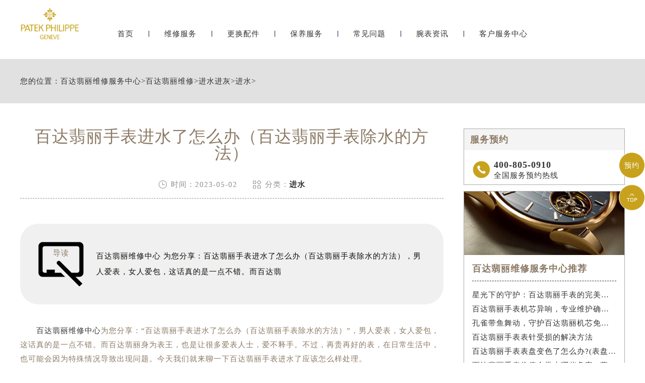

--- FILE ---
content_type: text/html
request_url: http://www.patek-services.cn/Repair/jinshui/479.html
body_size: 7085
content:
<!DOCTYPE html>
<html>
<head>
    <meta http-equiv="Content-Type" content="text/html; charset=utf-8">
    <meta name="applicable-device" content="pc,mobile">
    <meta name="keywords" content="百达翡丽,百达翡丽维修">
	<meta name="description" content="百达翡丽维修中心 为您分享：百达翡丽手表进水了怎么办（百达翡丽手表除水的方法），男人爱表，女人爱包，这话真的是一点不错。而百达翡丽身为表王，也是让很多爱表人士，爱不">
	<title>百达翡丽手表进水了怎么办（百达翡丽手表除水的方法）_百达翡丽维修中心</title>
	<meta name="viewport" content="width=device-width,minimum-scale=1.0,maximum-scale=1.0,user-scalable=no">
	<link rel="stylesheet" type="text/css" href="/css/iconfont.css"/>
	<link rel="stylesheet" type="text/css" href="/css/swiper.min.css"/>
	<link rel="stylesheet" type="text/css" href="/css/index.css"/>
   <link rel="stylesheet" type="text/css" href="/css/jquery.fancybox.min.css">
	<script src="/js/jquery1.7.2.js" type="text/javascript" charset="utf-8"></script>
	<script src="/js/swiper.min.js" type="text/javascript" charset="utf-8"></script>
	<!-- 百度禁止转码 -->
	<meta http-equiv="Cache-Control" content="no-siteapp"> 
	<!--自适应适配声明-->
	<meta name="applicable-device"content="pc,mobile">
</head>
<body>
	<!-- top -->
<div class="top on">
    <div class="w940 flex df czjz">
        <div class="topfl flex">
        </div>
        <div class="topcen flex spjz czjz">
            <a href="http://www.patek-services.cn/">
                <img alt="百达翡丽售后维修中心logo" src="/images/logo2.png" class="logo2" alt="百达翡丽售后维修服务中心地址logo"  title="百达翡丽售后维修服务中心地址logo" />
            </a>
        </div>
        <div class="topfr flex spjz czjz">
            <div class="topfrone flex spjz czjz">
                <div class="topfrdz">
                </div>
            </div>
        </div>
        <!--移动端logo开始-->
        <div class="top_fl flex wrap column sjshow">
        <h2 class="mdsize"><a href="http://www.patek-services.cn/" class="mdsize" alt="百达翡丽售后维修服务中心地址"  title="百达翡丽售后维修服务中心地址">百达翡丽售后服务中心</a></h2>
        <p class="smsize">Patek Philippe maintenance</p>
        </div>
        <!--移动端logo结束-->
            <a class="topflone flex czjz spjz sjshow">
                <span class="icon iconfont showdh"></span>
                <span class="icon iconfont gbshowdh"></span>
            </a>
    </div>
    <!-- 导航 -->
	<ul class="nav flex spjz czjz">
        <li>
            <a href="/" class="smsize" title="百达翡丽维修中心">首页</a>
        </li>
        <div class="nav1line"></div>
      <li>
            <a href="/Repair/" class="smsize" title="百达翡丽维修中心">维修服务</a>
        </li>
        <div class="nav1line"></div>
        <li>
            <a href="/Parts/" class="smsize" title="百达翡丽更换配件">更换配件</a>
        </li>
        <div class="nav1line"></div>
        <li>
            <a href="/Maintain/" class="smsize" title="百达翡丽维修保养">保养服务</a>
        </li>
        <div class="nav1line"></div>
        <li>
            <a href="/Problems/" class="smsize" title="百达翡丽维修常见问题">常见问题</a>
        </li>
        <div class="nav1line"></div>
        <li>
            <a href="/Information/" class="smsize" title="百达翡丽维修资讯">腕表资讯</a>
        </li>
        <div class="nav1line"></div>
        <li>
            <a href="/PATEK/" class="smsize" title="百达翡丽售后维修中心">客户服务中心</a>
        </li>
	</ul>
</div>
	<!-- 当前位置 -->
	<div class="posi mb50">
		<div class="w1200">
			<p class="smsize flex czjz">您的位置：<a href='/'>百达翡丽维修服务中心</a> > <a href='/Repair/'>百达翡丽维修</a> > <a href='/Repair/jsjh/'>进水进灰</a> > <a href='/Repair/jinshui/'>进水</a> > </p>
		</div>
	</div>
	<div class="con w1200 flex df wrap mb80">
		<div class="confl">
			<div class="arctop">
				<h1 class="lgsize">百达翡丽手表进水了怎么办（百达翡丽手表除水的方法）</h1>
				<div class="arctitico flex spjz czjz">
					<div class="flex spjz czjz">
						<span class="icon iconfont"></span>
						<p class="smsize">时间：2023-05-02</p>
					</div>
					<div class="flex spjz czjz">
						<span class="icon iconfont"></span>
						<p class="smsize">分类：<a href="/Repair/jinshui/">进水</a></p>
					</div>
				</div>
			</div>
			<div class="arcdd flex czjz df">
				<div class="ddtit">
					<img src="/images/dd.png" alt="导读" title="导读" >
					<p class="smsize">导读</p>
				</div>
				<p class="smsize">百达翡丽维修中心 为您分享：百达翡丽手表进水了怎么办（百达翡丽手表除水的方法），男人爱表，女人爱包，这话真的是一点不错。而百达翡</p>
			</div>
			<div class="arccon mb80 wenzhang">
				<p>
	　　<a href="http://www.patek-services.cn/">百达翡丽维修中心</a>为您分享：&ldquo;百达翡丽手表进水了怎么办（百达翡丽手表除水的方法）&rdquo;，男人爱表，女人爱包，这话真的是一点不错。而百达翡丽身为表王，也是让很多爱表人士，爱不释手。不过，再贵再好的表，在日常生活中，也可能会因为特殊情况导致出现问题。今天我们就来聊一下百达翡丽手表进水了应该怎么样处理。</p>
<p style="text-align: center;">
	<img alt="百达翡丽手表进水了怎么办（百达翡丽手表除水的方法）（图）" src="/uploads/allimg/230502/15124-2305020SJC30.jpg" style="width: 829px; height: 548px;" title="百达翡丽手表进水了怎么办（百达翡丽手表除水的方法）（图）" /></p>
<p>
	<strong><span style="font-size:18px;">　　一、放置通风口</span></strong></p>
<p>
	　　如果只有轻微的水，你可以先用干纸巾擦干手表，然后放在阴凉、干燥、通风的地方几个小时。这可以有效地防止水雾进入机芯。放置后取出。</p>
<p>
	　　但需要注意的是，千万不要直接暴露在阳光下或烘干，这样会对手表造成很大的损坏。</p>
<p>
	<span style="font-size:18px;"><strong>　　二.硅胶</strong></span></p>
<p>
	　　对于机械表水，可以准备一些颗粒硅胶，然后用纸包裹硅胶，两者放在一个封闭的容器里，几个小时后，一般来说，手表水会消失，但如果石英表，可以取一些小氯化钙，用纱布包裹，然后打开电子盖，密封。</p>
<p>
	<span style="font-size:18px;"><strong>　　三、朝内佩戴表蒙</strong></span></p>
<p>
	　　如果只是轻微进水，可以将表壳朝外，表蒙朝内佩戴2小时以上，这样表内的水蒸气大概就会消除，但这只适用于轻微进水。</p>
<p>
	<span style="font-size:18px;"><strong>　　四、擦油除锈</strong></span></p>
<p>
	　　对于一些严重的进水情况，建议对原油进行养护和擦油，既专业又有效，但需要到维修点进行处理。</p>
<p>
	　　温馨提示：具有防水功能的手表并不意味着绝对防水，记住在日常生活中注意使用环境。此外，防水橡胶圈应定期更换，否则也很容易导致手表进水。</p>
<p>
	　　上述是<a href='http://www.patek-services.cn' target='_blank'><u>百达翡丽维修</u></a>中心为您分享&ldquo;百达翡丽手表进水了怎么办（百达翡丽手表除水的方法）&rdquo;的详细内容，若您对于相关内容有疑问，您可以随时咨询百达翡丽维修中心，我们将为您提供专业的百达翡丽腕表维修服务。想了解更多&ldquo;百达翡丽手表进水了怎么办（百达翡丽手表除水的方法）&rdquo;相关内容，可前往瑞匠论坛的&quot;百达翡丽专属版块&quot;讨论。</p>

				<!--腕表时光公众号-->
				<div class="gzh">
					<img src="http://gonggong.rjzbfw.com/images/wtzzz/gz/wtzzzbaigg.png" title="腕表时光，一站式腕表服务平台！服务涵盖售后、保养、定制、回收与买卖。" alt="腕表时光，一站式腕表服务平台！服务涵盖售后、保养、定制、回收与买卖。">
				</div>
              	<p>本文链接： http://www.patek-services.cn/Repair/jinshui/479.html</p>
			</div>
			<div class="arcsx flex df wrap mb80">
				<p class="smsize slh">上一篇：<a href='/Repair/jinshui/477.html'>百达翡丽手表倘若进水了怎么办呢（百达翡丽手表进水的处理方法）</a> </p>
				<p class="smsize slh">下一篇：<a href='/Repair/jinshui/507.html'>百达翡丽防水胶圈(如何正确更换)</a> </p>
			</div>
			<div class="arcbtm">
				<ul class="arcbtmtit flex">
					<li class="smsize on">相关推荐</li>
				</ul>
				<div class="arcbtmcon">
					<div class="arcbtmone flex df on">
						<div class="arctjone">
							<ul class="arctjul">
                            <li><a href="/Repair/jinshui/507.html" title="百达翡丽防水胶圈(如何正确更换)" class="smsize slh hrefTel">· 百达翡丽防水胶圈(如何正确更换)</a></li>
<li><a href="/Repair/jinshui/479.html" title="百达翡丽手表进水了怎么办（百达翡丽手表除水的方法）" class="smsize slh hrefTel">· 百达翡丽手表进水了怎么办（百达翡丽手表除水的方法）</a></li>
<li><a href="/Repair/jinshui/477.html" title="百达翡丽手表倘若进水了怎么办呢（百达翡丽手表进水的处理方法）" class="smsize slh hrefTel">· 百达翡丽手表倘若进水了怎么办呢（百达翡丽手表进水的处理方法）</a></li>
<li><a href="/Repair/jinshui/465.html" title="百达翡丽手表进水之后还能修吗？（修理百达翡丽手表进水的方法）" class="smsize slh hrefTel">· 百达翡丽手表进水之后还能修吗？（修理百达翡丽手表进水的方法）</a></li>
<li><a href="/Repair/jinshui/462.html" title="百达翡丽手表进水了有怎么处理的办法（百达翡丽进水的处理方法）" class="smsize slh hrefTel">· 百达翡丽手表进水了有怎么处理的办法（百达翡丽进水的处理方法）</a></li>
<li><a href="/Repair/jinshui/426.html" title="百达翡丽进水怎么处理？" class="smsize slh hrefTel">· 百达翡丽进水怎么处理？</a></li>
<li><a href="/Repair/jinshui/320.html" title="百达翡丽进水怎么办？百达翡丽进水解决方法" class="smsize slh hrefTel">· 百达翡丽进水怎么办？百达翡丽进水解决方法</a></li>
<li><a href="/Repair/jinshui/194.html" title="【百达翡丽手表维修】百达翡丽手表进水了怎么处理？" class="smsize slh hrefTel">· 【百达翡丽手表维修】百达翡丽手表进水了怎么处理？</a></li>

							</ul>
						</div>
					</div>
				</div>
				<script type="text/javascript">
					$(document).ready(function(){
						$('.arcbtmtit li').hover(function(){
							$(this).addClass('on').siblings().removeClass('on');
							var _index = $(this).index();
							$('.arcbtmcon .arcbtmone').eq(_index).addClass('on').siblings().removeClass('on');
						})
					})
				</script>
			</div>
		</div>
		<div class="confr">
    <div class="confrtop">
				<!--<div class="confrone">
					<h3 class="mdsize">百达翡丽维修服务中心</h3>
					<div class="sjpcimg">
						<img src="/images/k1.jpg" alt="百达翡丽" title="百达翡丽" >
						<img src="/images/k11.jpg" alt="百达翡丽" title="百达翡丽" >
					</div>
				</div>
				<div class="confrone confrdzwrap">
					<h3 class="mdsize flex spjz czjz">
						<span class="on">北京</span>
						<span>上海</span>
						<span>广州</span>
						<span><a href="/Patek/AddressPhone/">更多>>></a></span>
					</h3>
					<div class="confrdz">
						<ul class="confrul on">
							<li>
								<h6 class="smsize">北京王府井维修服务中心</h6>
								<a 
 class="smsize hrefTel">地址：北京市王府井东方广场W3座6层602室</a>
								<a 
 class="smsize hrefTel">电话：400-805-0910</a>
							</li>
						</ul>
						<ul class="confrul">
							<li>
								<h6 class="smsize">上海港汇维修服务中心</h6>
								<a 
 class="smsize hrefTel">地址：上海市徐汇区虹桥路3号港汇中心2座37层港汇中心2座3705室</a>
								<a 
 class="smsize hrefTel">电话：400-0619500</a>
							</li>
						</ul>
						<ul class="confrul">
							<li>
								<h6 class="smsize">广州万菱汇维修服务中心</h6>
								<a 
 class="smsize hrefTel">地址：广州市天河区天河路230号万菱汇国际中心A塔7层万菱汇国际中心A塔7层704</a>
								<a 
 class="smsize hrefTel">电话：400-805-0910</a>
							</li>
						</ul>
					</div>
					<script type="text/javascript">
						$(document).ready(function(){
							$('.confrdzwrap h3 span').hover(function(){
								$(this).addClass('on').siblings().removeClass('on');
								var _index = $(this).index();
								$('.confrdz .confrul').eq(_index).addClass('on').siblings().removeClass('on');
							})
						})
					</script>
					<a 
 class="flex spjz czjz pt5numa2 smsize hrefTel">联系维修服务中心</a>
				</div>-->
				<div class="confrone confrswt">
					<h3 class="mdsize">服务预约</h3>
					<a href="tel:4008050910" rel="nofollow"
 class="flex czjz hrefTel"rel="nofollow">
						<span class="icon iconfont"></span>
						<div class="flex column">
							<p class="mdsize">400-805-0910</p>
							<span class="smsize">全国服务预约热线</span>
						</div>
					</a>
					<!-- <a 
 class="flex czjz hrefTel"rel="nofollow">
						<span class="icon iconfont"></span>
						<div>
							<span class="smsize">专属顾问在线解答</span>
						</div>
					</a>-->
				</div>
			</div>
    <div class="confrtop">
        <div class="confrwzone">
            <div class="sjpcimg">
                <img src="/images/k2.jpg" alt="百达翡丽" title="百达翡丽" >
                <img src="/images/k22.jpg" alt="百达翡丽" title="百达翡丽" >
            </div>
            <div class="confrwz">
                <h3 class="mdsize">百达翡丽维修服务中心推荐</h3>
                <ul class="confrwzul">
                    <li><a href="/Repair/581.html" title="星光下的守护：百达翡丽手表的完美维护之道" target="_blank" class="smsize slh">星光下的守护：百达翡丽手表的完美维护之道</a></li>
<li><a href="/Repair/579.html" title="百达翡丽手表机芯异响，专业维护确保精准运行" target="_blank" class="smsize slh">百达翡丽手表机芯异响，专业维护确保精准运行</a></li>
<li><a href="/Repair/577.html" title="孔雀带鱼舞动，守护百达翡丽机芯免受水祸" target="_blank" class="smsize slh">孔雀带鱼舞动，守护百达翡丽机芯免受水祸</a></li>
<li><a href="/Repair/558.html" title="百达翡丽手表表针受损的解决方法" target="_blank" class="smsize slh">百达翡丽手表表针受损的解决方法</a></li>
<li><a href="/Repair/555.html" title="百达翡丽手表表盘变色了怎么办?(表盘变色的解决方法)" target="_blank" class="smsize slh">百达翡丽手表表盘变色了怎么办?(表盘变色的解决方法)</a></li>
<li><a href="/Repair/551.html" title="百达翡丽手表偷停会带来哪些危害?(蓄谋已久的危害)" target="_blank" class="smsize slh">百达翡丽手表偷停会带来哪些危害?(蓄谋已久的危害)</a></li>

                </ul>
                <a href="tel:4008050910" rel="nofollow"
class="flex spjz czjz pt5numa2 smsize hrefTel"rel="nofollow">联系维修服务中心</a>
            </div>
        </div>
    </div>
    <div class="confrtop">
        <div class="confrwzone">
            <div class="sjpcimg">
                <img src="/images/k3.jpg" alt="百达翡丽" title="百达翡丽" >
                <img src="/images/k33.jpg" alt="百达翡丽" title="百达翡丽" >
            </div>
            <div class="confrwz">
                <h3 class="mdsize">百达翡丽常见问题</h3>
                <ul class="confrwzul">
                    <li><a href="/Problems/1070.html" title="百达翡丽停走解决方法集锦" target="_blank" class="smsize slh">百达翡丽停走解决方法集锦</a></li>
<li><a href="/Problems/1069.html" title="百达翡丽机芯里面有划痕解决技巧推荐" target="_blank" class="smsize slh">百达翡丽机芯里面有划痕解决技巧推荐</a></li>
<li><a href="/Problems/1068.html" title="百达翡丽进灰了如何解决" target="_blank" class="smsize slh">百达翡丽进灰了如何解决</a></li>
<li><a href="/Problems/1067.html" title="百达翡丽手表机芯里面有划痕解决技巧推荐" target="_blank" class="smsize slh">百达翡丽手表机芯里面有划痕解决技巧推荐</a></li>
<li><a href="/Problems/1066.html" title="百达翡丽腕表机芯里面有划痕解决方法是什么" target="_blank" class="smsize slh">百达翡丽腕表机芯里面有划痕解决方法是什么</a></li>
<li><a href="/Problems/1065.html" title="百达翡丽手表表针掉了解决技巧集锦" target="_blank" class="smsize slh">百达翡丽手表表针掉了解决技巧集锦</a></li>

                </ul>
                <a href="tel:4008050910" rel="nofollow"
class="flex spjz czjz pt5numa2 smsize hrefTel"rel="nofollow">联系维修服务中心</a>
            </div>
        </div>
    </div>
</div>
	</div>
	<div class="dbwrap">
    <ul class="dbtopul flex spjz czjz w1200">
        <li><a href="/" class="smsize">首页</a></li>
        <div class="dbtopline"></div>
        <li><a href="/Repair/" class="smsize">维修服务</a></li>
        <div class="dbtopline"></div>
        <li><a href="/Parts/" class="smsize">更换配件</a></li>
        <div class="dbtopline"></div>
        <li><a href="/Problems/" class="smsize">常见问题</a></li>
        <div class="dbtopline"></div>
        <li><a href="/Information/" class="smsize">腕表资讯</a></li>
        <div class="dbtopline"></div>
        <li><a href="/Patek/" class="smsize">中心介绍</a></li>
        <div class="dbtopline"></div>
    </ul>
    <div class="dbbtm w1200 flex df wrap row-reverse">
        <div class="dbbtmfl">
            <h3 class="mdsize hs">提交您的腕表故障，快速获取解决方案</h3>
            <p class="smsize">在线将您的联系方式与服务类型提交<br />专业技师为您提供高水准的维修服务中心保养服务</p>
            <form class="ghfm ghfm1 flex column" method="post" onsubmit="return
            yzbd('ghfm1','','input11','button11');">
            <input type="text" name="contacts" class="input11 smsize" value="您的联系方式*"
                onfocus="if(this.value == '您的联系方式*') this.value = ''"
                onblur="if(this.value =='') this.value = '您的联系方式*'">
            <select name="guzhang" class="select11 smsize">
                <option value="请选择您需要的服务项目">请选择您需要的服务项目</option>
                <option value="走时故障">走时故障</option>
                <option value="外观检验">外观检验</option>
                <option value="表带损坏">表带损坏</option>
                <option value="更换配件">更换配件</option>
                <option value="私人定制">私人定制</option>
                <option value="清洗保养">清洗保养</option>
                <option value="其他">其他</option>
            </select>
            <textarea class="smsize" name="remarks" value="请简单描述下您的问题" onfocus="if(this.value == '请简单描述下您的问题')
            this.value = ''" onblur="if(this.value =='') this.value = '请简单描述下您的问题'">请简单描述下您的问题</textarea>
            <button class="smsize button11">获取解决方案</button>
            </form>
        </div>
        <div class="dbbtmfr">
            <div class="dbbtmfrtop">
                <h3 class="mdsize hs">400-805-0910</h3>
                <div class="dbbtmbtm flex column">
                    <p class="smsize" rel="nofollow">服务时间：早9:00-19:30（节假日正常营业）</p>
                </div>
            </div>
            <div class="dbbtmfrtop flex df">
                <ul class="dbbtmaone flex column">
                    <h3 class="smsize">维修服务中心项目</h3>
                    <li><a href="/Repair/TravelTime/" class="smsize">走时检测</a></li>
                    <li><a href="/Repair/jinshui/" class="smsize">防水处理</a></li>
                    <li><a href="/Repair/TravelTime/" class="smsize">故障检查</a></li>
                    <li><a href="/Maintain/Entire/" class="smsize">洗油保养</a></li>
                    <li><a href="/Maintain/Appearance/" class="smsize">外观修复</a></li>
                    <li><a href="/Parts/Strap/" class="smsize">表带服务</a></li>
                </ul>
                <ul class="dbbtmaone flex column">
                    <h3 class="smsize">网站导航</h3>
                    <li><a href="/Repair/" class="smsize">手表维修服务中心</a></li>
                    <li><a href="/Maintain/" class="smsize">手表保养</a></li>
                    <li><a href="/Parts/" class="smsize">更换配件</a></li>
                    <li><a href="/Problems/" class="smsize">常见问题</a></li>
                    <li><a href="/Information/" class="smsize">手表资讯</a></li>
                    <li><a href="/Patek/" class="smsize">维修服务中心</a></li>
                </ul>
                <ul class="dbbtmaone flex column">
                    <h3 class="smsize">维修方式</h3>
                    <li class="smsize">进店维修</li>
                    <li class="smsize">邮寄维修</li>
                </ul>
            </div>
        </div>
    </div>
    <div class="dbbah flex column czjz">
        <p class="smsize">版权所有：北京精时翡丽钟表维修有限公司合肥分公司 Copyright © 2018-2032 <a href="/sitemap.xml"
                style="float: right;margin-left: 5px;">XML</a></p>
        <a href="http://www.patek-services.cn/">百达翡丽维修服务中心</a>
        <a href="http://beian.miit.gov.cn/" rel="nofollow" target="_blank"
            class="smsize">ICP备案/许可证号：皖ICP备2024060948号-1</a>
        <p class="smsize hrefTel" rel="nofollow">客户服务热线：400-805-0910</p>
        <span class="smsize" style="line-height: 14px;">服务品牌：
            <a href="/" title="百达翡丽手表维修服务中心"><strong>百达翡丽</strong></a>、
            <a href="JavaScript:void(0)" title="百达翡丽售后维修保养服务中心-其他服务品牌-江诗丹顿" rel="nofollow" >江诗丹顿</a>、
            <a href="JavaScript:void(0)" title="百达翡丽售后维修保养服务中心-其他服务品牌-卡地亚" rel="nofollow" >卡地亚</a>、
            <a href="JavaScript:void(0)" title="百达翡丽售后维修保养服务中心-其他服务品牌-积家" rel="nofollow" >积家</a>、
            <a href="JavaScript:void(0)" title="百达翡丽售后维修保养服务中心-其他服务品牌-宝珀" rel="nofollow" >宝珀</a>、
            <a href="JavaScript:void(0)" title="百达翡丽售后维修保养服务中心-其他服务品牌-宝玑" rel="nofollow" >宝玑</a>、
            <a href="JavaScript:void(0)" title="百达翡丽售后维修保养服务中心-其他服务品牌-万国" rel="nofollow" >万国</a>、
            <a href="JavaScript:void(0)" title="百达翡丽售后维修保养服务中心-其他服务品牌-萧邦" rel="nofollow" >萧邦</a>、
            <a href="JavaScript:void(0)" title="百达翡丽售后维修保养服务中心-其他服务品牌-劳力士" rel="nofollow" >劳力士</a>、
            <a href="JavaScript:void(0)" title="百达翡丽售后维修保养服务中心-其他服务品牌-欧米茄" rel="nofollow" >欧米茄</a>、
            <a href="JavaScript:void(0)" title="百达翡丽售后维修保养服务中心-其他服务品牌-浪琴" rel="nofollow" >浪琴</a>、
            <a href="JavaScript:void(0)" title="百达翡丽售后维修保养服务中心-其他服务品牌-天梭" rel="nofollow" >天梭</a>
        </span>
    </div>
</div>
<!-- 右侧漂浮 -->
<ul class="ycfix">
    <li>
        <a href="tel:4008050910" class="yctb flex spjz czjz sjshow" rel="nofollow">
            <span class="icon iconfont"></span>
        </a>
    </li>
    <li>
        <a href="javascript:void(0)" class="yctb ycyy flex spjz czjz showzjtc">
            <p class="icon iconfont">预约</p>
        </a>
    </li>
    <li class="backtop">
        <div class="yctb flex spjz czjz">
            <span class="icon iconfont"></span>
        </div>
    </li>
</ul>
<!-- 中间弹窗开始 -->
<div class="zjtc210711">
    <div class="zjtop210711 flex210711 df210711 czjz210711">
        <h3 class="flex spjz czjz wrap">
            <font class="pcshow smsize">腕表服务</font>
            <font class="smsize">线上预约</font>
        </h3>
        <div class="zjtopfr210711 flex210711 spjz210711 czjz210711">
            <img src="/images/gq.jpg">
            <p class="smsize210711">China</p>
            <span class="icon iconfont gbzjtc210711">关闭</span>
        </div>
    </div>
    <a href="tel:4008050910" rel="nofollow" class="zjspp210711 flex210711 spjz210711 czjz210711">
        <img>
        <img src="/images/logo2.png">
        <img>
    </a>
    <form method="post" class="ghfm210711 flex column" onsubmit="return
    yzbd('ghfm210711','name210711','input210711','button210711');">
    <div>
        <div style="float:left;width: 49%;">
            <input type="text" name="name" class="name210711 smsize" value="您的姓名*"
                onfocus="if(this.value == '您的姓名*') this.value = ''" onblur="if(this.value =='') this.value = '您的姓名*'"
                style="width: 100%;">
        </div>
        <div style="float:right;width: 49%;">
            <input type="text" name="contacts" class="input210711 smsize" value="您的联系方式*"
                onfocus="if(this.value == '您的联系方式*') this.value = ''"
                onblur="if(this.value =='') this.value = '您的联系方式*'" style="width: 100%;">
        </div>
    </div>
    <div>
        <div style="float:left;width: 49%;">
            <select name="guzhang" class="select61 smsize" style="width: 100%;">
                <option value="服务项目">服务项目</option>
                <option value="走时故障">走时故障</option>
                <option value="外观检验">外观检验</option>
                <option value="表带损坏">表带损坏</option>
                <option value="更换配件">更换配件</option>
                <option value="抛光打磨">抛光打磨</option>
                <option value="磕碰摔坏">磕碰摔坏</option>
                <option value="私人定制">私人定制</option>
                <option value="清洗保养">清洗保养</option>
                <option value="其他">其他</option>
            </select>
        </div>
        <div style="float:right;width: 49%;">
            <select name="fangshi" class="select61 smsize" style="width: 100%;">
                <option value="服务方式">服务方式</option>
                <option value="到店">到店</option>
                <option value="邮寄">邮寄</option>
                <option value="其他">其他</option>
            </select>
        </div>
    </div>
    <div class="fmyu smsize">填写地区 / 选择到店时间</div>
    <div>
        <div style="float:left;width: 49%;">
            <input type="text" name="types" class="smsize" value="您所在的地区"
                onfocus="if(this.value == '您所在的地区') this.value = ''" onblur="if(this.value =='') this.value = '您所在的地区'"
                style="width: 100%;">
        </div>
        <div style="float:right;width: 49%;">
            <input type="date" name="date" id="date_info" class="name210711 smsize"
                style="-webkit-appearance: none;width:100%;text-indent:4px; text-align:center;">
        </div>
    </div>
    <div class="fmyu smsize">备注信息（非必填）：</div>
    <textarea class="textarer210711 smsize" name="remarks" value="品牌型号或其他补充" onfocus="if(this.value == '品牌型号或其他补充')
    this.value = ''" onblur="if(this.value =='') this.value = '品牌型号或其他补充'">品牌型号或其他补充</textarea>
    <div class="fm5btn210711 flex df czjz">
        <button class="button210711 smsize">提交服务</button>
        <a href="tel:4008050910" rel="nofollow" class="smsize">400-805-0910</a>
    </div>
    <span class="bdtishi smsize">
        客服在线时间：8:00-22:00<br />温馨提示：为节省您的时间，建议尽早预约可免排队，非在线时间的预约将在客服上线后联系您</span>
    <a class="yjgb"><span>当前页面永久关闭</span></a>
    </form>
</div>
<!-- 中间弹窗结束 -->
<script language="javascript" src="/swt/swt_in.js"></script>
    <script src="/js/jquery.min.js"></script>
	<script src="/js/jquery.fancybox.min.js"></script>
</body>
</html>